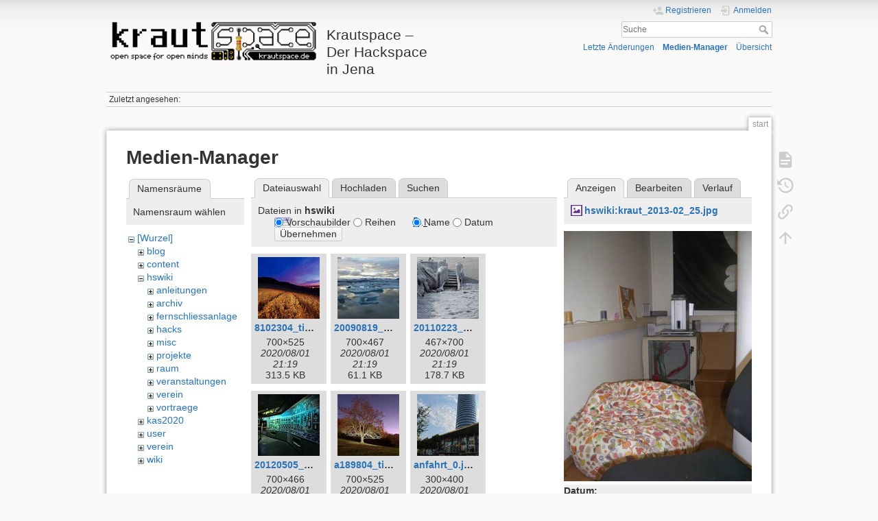

--- FILE ---
content_type: text/html; charset=utf-8
request_url: https://wiki.kraut.space/start?image=hswiki%3Akraut_2013-02_25.jpg&ns=hswiki&tab_details=view&do=media&tab_files=files
body_size: 8053
content:
<!DOCTYPE html>
<html lang="de" dir="ltr" class="no-js">
<head>
    <meta charset="utf-8" />
    <title>start [Krautspace – Der Hackspace in Jena]</title>
    <script>(function(H){H.className=H.className.replace(/\bno-js\b/,'js')})(document.documentElement)</script>
    <meta name="generator" content="DokuWiki"/>
<meta name="theme-color" content="#008800"/>
<meta name="robots" content="noindex,nofollow"/>
<meta name="twitter:card" content="summary"/>
<meta name="twitter:site" content="hackspacejena"/>
<meta name="twitter:title" content="Willkommen im Krautspace Jena"/>
<meta name="twitter:description" content="Willkommen im Krautspace Jena  Hacker, Bastler und Solche, die es werden wollen: Der Krautspace ist euer Raum. Hier findet ihr Platz für Ideen, Diskussionen und die Koffein(freie)-Limo danach. Der Hackspace in der Krautgasse 26 liegt direkt zwischen Ernst-Abbe-Platz und Wagnergasse."/>
<meta name="twitter:image" content="https://wiki.kraut.space/_media/wiki:dokuwiki-128.png"/>
<meta name="twitter:image:alt" content=""/>
<meta property="og:locale" content="de_DE"/>
<meta property="og:site_name" content="Krautspace – Der Hackspace in Jena"/>
<meta property="og:url" content="https://wiki.kraut.space/start"/>
<meta property="og:title" content="Willkommen im Krautspace Jena"/>
<meta property="og:description" content="Willkommen im Krautspace Jena  Hacker, Bastler und Solche, die es werden wollen: Der Krautspace ist euer Raum. Hier findet ihr Platz für Ideen, Diskussionen und die Koffein(freie)-Limo danach. Der Hackspace in der Krautgasse 26 liegt direkt zwischen Ernst-Abbe-Platz und Wagnergasse."/>
<meta property="og:type" content="article"/>
<meta property="og:image:secure_url" content="https://wiki.kraut.space/_media/wiki:dokuwiki-128.png"/>
<meta property="article:published_time" content="2025/06/13 16:44"/>
<meta property="article:modified_time" content="2024/12/07 21:45"/>
<meta property="article:author" content="qbi"/>
<link rel="search" type="application/opensearchdescription+xml" href="/lib/exe/opensearch.php" title="Krautspace – Der Hackspace in Jena"/>
<link rel="start" href="/"/>
<link rel="contents" href="/start?do=index" title="Übersicht"/>
<link rel="manifest" href="/lib/exe/manifest.php" crossorigin="use-credentials"/>
<link rel="alternate" type="application/rss+xml" title="Letzte Änderungen" href="/feed.php"/>
<link rel="alternate" type="application/rss+xml" title="Aktueller Namensraum" href="/feed.php?mode=list&amp;ns="/>
<link rel="alternate" type="text/html" title="HTML Klartext" href="/_export/xhtml/start"/>
<link rel="alternate" type="text/plain" title="Wiki Markup" href="/_export/raw/start"/>
<link rel="stylesheet" href="/lib/exe/css.php?t=krautspace2&amp;tseed=aa7781ae2d6474a6e67a8fb6e0700e5c"/>
<script >var NS='';var JSINFO = {"plugins":{"edittable":{"default columnwidth":""}},"isadmin":0,"isauth":0,"move_renameokay":false,"move_allowrename":false,"id":"start","namespace":"","ACT":"media","useHeadingNavigation":0,"useHeadingContent":0};(function(H){H.className=H.className.replace(/\bno-js\b/,'js')})(document.documentElement);</script>
<script src="/lib/exe/jquery.php?tseed=8faf3dc90234d51a499f4f428a0eae43" defer="defer"></script>
<script src="/lib/exe/js.php?t=krautspace2&amp;tseed=aa7781ae2d6474a6e67a8fb6e0700e5c" defer="defer"></script>
<script type="text/javascript" charset="utf-8" src="/lib/plugins/tablecalc/script.js"></script>
    <meta name="viewport" content="width=device-width,initial-scale=1" />
    <link rel="shortcut icon" href="/lib/tpl/krautspace2/images/favicon.ico" />
<link rel="apple-touch-icon" href="/lib/tpl/krautspace2/images/apple-touch-icon.png" />
    </head>

<body>
    <div id="dokuwiki__site"><div id="dokuwiki__top" class="site dokuwiki mode_media tpl_krautspace2   home  hasSidebar">

        
<!-- ********** HEADER ********** -->
<header id="dokuwiki__header"><div class="pad group">

    
    <div class="headings group">
        <ul class="a11y skip">
            <li><a href="#dokuwiki__content">zum Inhalt springen</a></li>
        </ul>

        <h1 class="logo"><a href="/start"  accesskey="h" title="Startseite [h]"><img src="/lib/tpl/krautspace2/images/logo.png" width="281" height="58" alt="" /><span>Krautspace – Der Hackspace in Jena</span></a></h1>
            </div>

    <div class="tools group">
        <!-- USER TOOLS -->
                    <div id="dokuwiki__usertools">
                <h3 class="a11y">Benutzer-Werkzeuge</h3>
                <ul>
                    <li class="action register"><a href="/start?do=register" title="Registrieren" rel="nofollow"><span>Registrieren</span><svg xmlns="http://www.w3.org/2000/svg" width="24" height="24" viewBox="0 0 24 24"><path d="M15 14c-2.67 0-8 1.33-8 4v2h16v-2c0-2.67-5.33-4-8-4m-9-4V7H4v3H1v2h3v3h2v-3h3v-2m6 2a4 4 0 0 0 4-4 4 4 0 0 0-4-4 4 4 0 0 0-4 4 4 4 0 0 0 4 4z"/></svg></a></li><li class="action login"><a href="/start?do=login&amp;sectok=" title="Anmelden" rel="nofollow"><span>Anmelden</span><svg xmlns="http://www.w3.org/2000/svg" width="24" height="24" viewBox="0 0 24 24"><path d="M10 17.25V14H3v-4h7V6.75L15.25 12 10 17.25M8 2h9a2 2 0 0 1 2 2v16a2 2 0 0 1-2 2H8a2 2 0 0 1-2-2v-4h2v4h9V4H8v4H6V4a2 2 0 0 1 2-2z"/></svg></a></li>                </ul>
            </div>
        
        <!-- SITE TOOLS -->
        <div id="dokuwiki__sitetools">
            <h3 class="a11y">Webseiten-Werkzeuge</h3>
            <form action="/start" method="get" role="search" class="search doku_form" id="dw__search" accept-charset="utf-8"><input type="hidden" name="do" value="search" /><input type="hidden" name="id" value="start" /><div class="no"><input name="q" type="text" class="edit" title="[F]" accesskey="f" placeholder="Suche" autocomplete="on" id="qsearch__in" value="" /><button value="1" type="submit" title="Suche">Suche</button><div id="qsearch__out" class="ajax_qsearch JSpopup"></div></div></form>            <div class="mobileTools">
                <form action="/doku.php" method="get" accept-charset="utf-8"><div class="no"><input type="hidden" name="id" value="start" /><select name="do" class="edit quickselect" title="Werkzeuge"><option value="">Werkzeuge</option><optgroup label="Seiten-Werkzeuge"><option value="">Seite anzeigen</option><option value="revisions">Ältere Versionen</option><option value="backlink">Links hierher</option></optgroup><optgroup label="Webseiten-Werkzeuge"><option value="recent">Letzte Änderungen</option><option value="media">Medien-Manager</option><option value="index">Übersicht</option></optgroup><optgroup label="Benutzer-Werkzeuge"><option value="register">Registrieren</option><option value="login">Anmelden</option></optgroup></select><button type="submit">&gt;</button></div></form>            </div>
            <ul>
                <li class="action recent"><a href="/start?do=recent" title="Letzte Änderungen [r]" rel="nofollow" accesskey="r">Letzte Änderungen</a></li><li class="action media"><a href="/start?do=media&amp;ns=0" title="Medien-Manager" rel="nofollow">Medien-Manager</a></li><li class="action index"><a href="/start?do=index" title="Übersicht [x]" rel="nofollow" accesskey="x">Übersicht</a></li>            </ul>
        </div>

    </div>

    <!-- BREADCRUMBS -->
            <div class="breadcrumbs">
                                        <div class="trace"><span class="bchead">Zuletzt angesehen:</span></div>
                    </div>
    
    <hr class="a11y" />
</div></header><!-- /header -->

        <div class="wrapper group">

            
            <!-- ********** CONTENT ********** -->
            <main id="dokuwiki__content"><div class="pad group">
                
                <div class="pageId"><span>start</span></div>

                <div class="page group">
                                                            <!-- wikipage start -->
                    <div id="mediamanager__page">
<h1>Medien-Manager</h1>
<div class="panel namespaces">
<h2>Namensräume</h2>
<div class="panelHeader">Namensraum wählen</div>
<div class="panelContent" id="media__tree">

<ul class="idx">
<li class="media level0 open"><img src="/lib/images/minus.gif" alt="−" /><div class="li"><a href="/start?ns=&amp;tab_files=files&amp;do=media&amp;tab_details=view&amp;image=hswiki%3Akraut_2013-02_25.jpg" class="idx_dir">[Wurzel]</a></div>
<ul class="idx">
<li class="media level1 closed"><img src="/lib/images/plus.gif" alt="+" /><div class="li"><a href="/start?ns=blog&amp;tab_files=files&amp;do=media&amp;tab_details=view&amp;image=hswiki%3Akraut_2013-02_25.jpg" class="idx_dir">blog</a></div></li>
<li class="media level1 closed"><img src="/lib/images/plus.gif" alt="+" /><div class="li"><a href="/start?ns=content&amp;tab_files=files&amp;do=media&amp;tab_details=view&amp;image=hswiki%3Akraut_2013-02_25.jpg" class="idx_dir">content</a></div></li>
<li class="media level1 open"><img src="/lib/images/minus.gif" alt="−" /><div class="li"><a href="/start?ns=hswiki&amp;tab_files=files&amp;do=media&amp;tab_details=view&amp;image=hswiki%3Akraut_2013-02_25.jpg" class="idx_dir">hswiki</a></div>
<ul class="idx">
<li class="media level2 closed"><img src="/lib/images/plus.gif" alt="+" /><div class="li"><a href="/start?ns=hswiki%3Aanleitungen&amp;tab_files=files&amp;do=media&amp;tab_details=view&amp;image=hswiki%3Akraut_2013-02_25.jpg" class="idx_dir">anleitungen</a></div></li>
<li class="media level2 closed"><img src="/lib/images/plus.gif" alt="+" /><div class="li"><a href="/start?ns=hswiki%3Aarchiv&amp;tab_files=files&amp;do=media&amp;tab_details=view&amp;image=hswiki%3Akraut_2013-02_25.jpg" class="idx_dir">archiv</a></div></li>
<li class="media level2 closed"><img src="/lib/images/plus.gif" alt="+" /><div class="li"><a href="/start?ns=hswiki%3Afernschliessanlage&amp;tab_files=files&amp;do=media&amp;tab_details=view&amp;image=hswiki%3Akraut_2013-02_25.jpg" class="idx_dir">fernschliessanlage</a></div></li>
<li class="media level2 closed"><img src="/lib/images/plus.gif" alt="+" /><div class="li"><a href="/start?ns=hswiki%3Ahacks&amp;tab_files=files&amp;do=media&amp;tab_details=view&amp;image=hswiki%3Akraut_2013-02_25.jpg" class="idx_dir">hacks</a></div></li>
<li class="media level2 closed"><img src="/lib/images/plus.gif" alt="+" /><div class="li"><a href="/start?ns=hswiki%3Amisc&amp;tab_files=files&amp;do=media&amp;tab_details=view&amp;image=hswiki%3Akraut_2013-02_25.jpg" class="idx_dir">misc</a></div></li>
<li class="media level2 closed"><img src="/lib/images/plus.gif" alt="+" /><div class="li"><a href="/start?ns=hswiki%3Aprojekte&amp;tab_files=files&amp;do=media&amp;tab_details=view&amp;image=hswiki%3Akraut_2013-02_25.jpg" class="idx_dir">projekte</a></div></li>
<li class="media level2 closed"><img src="/lib/images/plus.gif" alt="+" /><div class="li"><a href="/start?ns=hswiki%3Araum&amp;tab_files=files&amp;do=media&amp;tab_details=view&amp;image=hswiki%3Akraut_2013-02_25.jpg" class="idx_dir">raum</a></div></li>
<li class="media level2 closed"><img src="/lib/images/plus.gif" alt="+" /><div class="li"><a href="/start?ns=hswiki%3Averanstaltungen&amp;tab_files=files&amp;do=media&amp;tab_details=view&amp;image=hswiki%3Akraut_2013-02_25.jpg" class="idx_dir">veranstaltungen</a></div></li>
<li class="media level2 closed"><img src="/lib/images/plus.gif" alt="+" /><div class="li"><a href="/start?ns=hswiki%3Averein&amp;tab_files=files&amp;do=media&amp;tab_details=view&amp;image=hswiki%3Akraut_2013-02_25.jpg" class="idx_dir">verein</a></div></li>
<li class="media level2 closed"><img src="/lib/images/plus.gif" alt="+" /><div class="li"><a href="/start?ns=hswiki%3Avortraege&amp;tab_files=files&amp;do=media&amp;tab_details=view&amp;image=hswiki%3Akraut_2013-02_25.jpg" class="idx_dir">vortraege</a></div></li>
</ul>
</li>
<li class="media level1 closed"><img src="/lib/images/plus.gif" alt="+" /><div class="li"><a href="/start?ns=kas2020&amp;tab_files=files&amp;do=media&amp;tab_details=view&amp;image=hswiki%3Akraut_2013-02_25.jpg" class="idx_dir">kas2020</a></div></li>
<li class="media level1 closed"><img src="/lib/images/plus.gif" alt="+" /><div class="li"><a href="/start?ns=user&amp;tab_files=files&amp;do=media&amp;tab_details=view&amp;image=hswiki%3Akraut_2013-02_25.jpg" class="idx_dir">user</a></div></li>
<li class="media level1 closed"><img src="/lib/images/plus.gif" alt="+" /><div class="li"><a href="/start?ns=verein&amp;tab_files=files&amp;do=media&amp;tab_details=view&amp;image=hswiki%3Akraut_2013-02_25.jpg" class="idx_dir">verein</a></div></li>
<li class="media level1 closed"><img src="/lib/images/plus.gif" alt="+" /><div class="li"><a href="/start?ns=wiki&amp;tab_files=files&amp;do=media&amp;tab_details=view&amp;image=hswiki%3Akraut_2013-02_25.jpg" class="idx_dir">wiki</a></div></li>
</ul></li>
</ul>
</div>
</div>
<div class="panel filelist">
<h2 class="a11y">Dateiauswahl</h2>
<ul class="tabs">
<li><strong>Dateiauswahl</strong></li>
<li><a href="/start?tab_files=upload&amp;do=media&amp;tab_details=view&amp;image=hswiki%3Akraut_2013-02_25.jpg&amp;ns=hswiki">Hochladen</a></li>
<li><a href="/start?tab_files=search&amp;do=media&amp;tab_details=view&amp;image=hswiki%3Akraut_2013-02_25.jpg&amp;ns=hswiki">Suchen</a></li>
</ul>
<div class="panelHeader">
<h3>Dateien in <strong>hswiki</strong></h3>
<form method="get" action="/start" class="options doku_form" accept-charset="utf-8"><input type="hidden" name="sectok" value="" /><input type="hidden" name="do" value="media" /><input type="hidden" name="tab_files" value="files" /><input type="hidden" name="tab_details" value="view" /><input type="hidden" name="image" value="hswiki:kraut_2013-02_25.jpg" /><input type="hidden" name="ns" value="hswiki" /><div class="no"><ul>
<li class="listType"><label for="listType__thumbs" class="thumbs">
<input name="list_dwmedia" type="radio" value="thumbs" id="listType__thumbs" class="thumbs" checked="checked" />
<span>Vorschaubilder</span>
</label><label for="listType__rows" class="rows">
<input name="list_dwmedia" type="radio" value="rows" id="listType__rows" class="rows" />
<span>Reihen</span>
</label></li>
<li class="sortBy"><label for="sortBy__name" class="name">
<input name="sort_dwmedia" type="radio" value="name" id="sortBy__name" class="name" checked="checked" />
<span>Name</span>
</label><label for="sortBy__date" class="date">
<input name="sort_dwmedia" type="radio" value="date" id="sortBy__date" class="date" />
<span>Datum</span>
</label></li>
<li><button value="1" type="submit">Übernehmen</button></li>
</ul>
</div></form></div>
<div class="panelContent">
<ul class="thumbs"><li><dl title="8102304_tiny.jpg"><dt><a id="l_:hswiki:8102304_tiny.jpg" class="image thumb" href="/start?image=hswiki%3A8102304_tiny.jpg&amp;ns=hswiki&amp;tab_details=view&amp;do=media&amp;tab_files=files"><img src="/_media/hswiki:8102304_tiny.jpg?w=90&amp;h=90&amp;tok=84a191" alt="8102304_tiny.jpg" loading="lazy" width="90" height="90" /></a></dt><dd class="name"><a href="/start?image=hswiki%3A8102304_tiny.jpg&amp;ns=hswiki&amp;tab_details=view&amp;do=media&amp;tab_files=files" id="h_:hswiki:8102304_tiny.jpg">8102304_tiny.jpg</a></dd><dd class="size">700&#215;525</dd><dd class="date">2020/08/01 21:19</dd><dd class="filesize">313.5 KB</dd></dl></li><li><dl title="20090819_202400-700.jpg"><dt><a id="l_:hswiki:20090819_202400-700.jpg" class="image thumb" href="/start?image=hswiki%3A20090819_202400-700.jpg&amp;ns=hswiki&amp;tab_details=view&amp;do=media&amp;tab_files=files"><img src="/_media/hswiki:20090819_202400-700.jpg?w=90&amp;h=90&amp;tok=ae6a5a" alt="20090819_202400-700.jpg" loading="lazy" width="90" height="90" /></a></dt><dd class="name"><a href="/start?image=hswiki%3A20090819_202400-700.jpg&amp;ns=hswiki&amp;tab_details=view&amp;do=media&amp;tab_files=files" id="h_:hswiki:20090819_202400-700.jpg">20090819_202400-700.jpg</a></dd><dd class="size">700&#215;467</dd><dd class="date">2020/08/01 21:19</dd><dd class="filesize">61.1 KB</dd></dl></li><li><dl title="20110223_083002-700.jpg"><dt><a id="l_:hswiki:20110223_083002-700.jpg" class="image thumb" href="/start?image=hswiki%3A20110223_083002-700.jpg&amp;ns=hswiki&amp;tab_details=view&amp;do=media&amp;tab_files=files"><img src="/_media/hswiki:20110223_083002-700.jpg?w=90&amp;h=90&amp;tok=1dc6ed" alt="20110223_083002-700.jpg" loading="lazy" width="90" height="90" /></a></dt><dd class="name"><a href="/start?image=hswiki%3A20110223_083002-700.jpg&amp;ns=hswiki&amp;tab_details=view&amp;do=media&amp;tab_files=files" id="h_:hswiki:20110223_083002-700.jpg">20110223_083002-700.jpg</a></dd><dd class="size">467&#215;700</dd><dd class="date">2020/08/01 21:19</dd><dd class="filesize">178.7 KB</dd></dl></li><li><dl title="20120505_114726-700.jpg"><dt><a id="l_:hswiki:20120505_114726-700.jpg" class="image thumb" href="/start?image=hswiki%3A20120505_114726-700.jpg&amp;ns=hswiki&amp;tab_details=view&amp;do=media&amp;tab_files=files"><img src="/_media/hswiki:20120505_114726-700.jpg?w=90&amp;h=90&amp;tok=1f7fe7" alt="20120505_114726-700.jpg" loading="lazy" width="90" height="90" /></a></dt><dd class="name"><a href="/start?image=hswiki%3A20120505_114726-700.jpg&amp;ns=hswiki&amp;tab_details=view&amp;do=media&amp;tab_files=files" id="h_:hswiki:20120505_114726-700.jpg">20120505_114726-700.jpg</a></dd><dd class="size">700&#215;466</dd><dd class="date">2020/08/01 21:19</dd><dd class="filesize">166.7 KB</dd></dl></li><li><dl title="a189804_tiny.jpg"><dt><a id="l_:hswiki:a189804_tiny.jpg" class="image thumb" href="/start?image=hswiki%3Aa189804_tiny.jpg&amp;ns=hswiki&amp;tab_details=view&amp;do=media&amp;tab_files=files"><img src="/_media/hswiki:a189804_tiny.jpg?w=90&amp;h=90&amp;tok=bf8883" alt="a189804_tiny.jpg" loading="lazy" width="90" height="90" /></a></dt><dd class="name"><a href="/start?image=hswiki%3Aa189804_tiny.jpg&amp;ns=hswiki&amp;tab_details=view&amp;do=media&amp;tab_files=files" id="h_:hswiki:a189804_tiny.jpg">a189804_tiny.jpg</a></dd><dd class="size">700&#215;525</dd><dd class="date">2020/08/01 21:19</dd><dd class="filesize">289.6 KB</dd></dl></li><li><dl title="anfahrt_0.jpg"><dt><a id="l_:hswiki:anfahrt_0.jpg" class="image thumb" href="/start?image=hswiki%3Aanfahrt_0.jpg&amp;ns=hswiki&amp;tab_details=view&amp;do=media&amp;tab_files=files"><img src="/_media/hswiki:anfahrt_0.jpg?w=90&amp;h=90&amp;tok=67b1c6" alt="anfahrt_0.jpg" loading="lazy" width="90" height="90" /></a></dt><dd class="name"><a href="/start?image=hswiki%3Aanfahrt_0.jpg&amp;ns=hswiki&amp;tab_details=view&amp;do=media&amp;tab_files=files" id="h_:hswiki:anfahrt_0.jpg">anfahrt_0.jpg</a></dd><dd class="size">300&#215;400</dd><dd class="date">2020/08/01 21:19</dd><dd class="filesize">37.9 KB</dd></dl></li><li><dl title="anfahrt_1.jpg"><dt><a id="l_:hswiki:anfahrt_1.jpg" class="image thumb" href="/start?image=hswiki%3Aanfahrt_1.jpg&amp;ns=hswiki&amp;tab_details=view&amp;do=media&amp;tab_files=files"><img src="/_media/hswiki:anfahrt_1.jpg?w=90&amp;h=90&amp;tok=d9e331" alt="anfahrt_1.jpg" loading="lazy" width="90" height="90" /></a></dt><dd class="name"><a href="/start?image=hswiki%3Aanfahrt_1.jpg&amp;ns=hswiki&amp;tab_details=view&amp;do=media&amp;tab_files=files" id="h_:hswiki:anfahrt_1.jpg">anfahrt_1.jpg</a></dd><dd class="size">300&#215;225</dd><dd class="date">2020/08/01 21:19</dd><dd class="filesize">26.7 KB</dd></dl></li><li><dl title="anfahrt_2.jpg"><dt><a id="l_:hswiki:anfahrt_2.jpg" class="image thumb" href="/start?image=hswiki%3Aanfahrt_2.jpg&amp;ns=hswiki&amp;tab_details=view&amp;do=media&amp;tab_files=files"><img src="/_media/hswiki:anfahrt_2.jpg?w=90&amp;h=90&amp;tok=4d4640" alt="anfahrt_2.jpg" loading="lazy" width="90" height="90" /></a></dt><dd class="name"><a href="/start?image=hswiki%3Aanfahrt_2.jpg&amp;ns=hswiki&amp;tab_details=view&amp;do=media&amp;tab_files=files" id="h_:hswiki:anfahrt_2.jpg">anfahrt_2.jpg</a></dd><dd class="size">300&#215;225</dd><dd class="date">2020/08/01 21:19</dd><dd class="filesize">24.7 KB</dd></dl></li><li><dl title="anfahrt_3.jpg"><dt><a id="l_:hswiki:anfahrt_3.jpg" class="image thumb" href="/start?image=hswiki%3Aanfahrt_3.jpg&amp;ns=hswiki&amp;tab_details=view&amp;do=media&amp;tab_files=files"><img src="/_media/hswiki:anfahrt_3.jpg?w=90&amp;h=90&amp;tok=76e500" alt="anfahrt_3.jpg" loading="lazy" width="90" height="90" /></a></dt><dd class="name"><a href="/start?image=hswiki%3Aanfahrt_3.jpg&amp;ns=hswiki&amp;tab_details=view&amp;do=media&amp;tab_files=files" id="h_:hswiki:anfahrt_3.jpg">anfahrt_3.jpg</a></dd><dd class="size">300&#215;400</dd><dd class="date">2020/08/01 21:19</dd><dd class="filesize">29.2 KB</dd></dl></li><li><dl title="anfahrt_4.jpg"><dt><a id="l_:hswiki:anfahrt_4.jpg" class="image thumb" href="/start?image=hswiki%3Aanfahrt_4.jpg&amp;ns=hswiki&amp;tab_details=view&amp;do=media&amp;tab_files=files"><img src="/_media/hswiki:anfahrt_4.jpg?w=90&amp;h=90&amp;tok=7f09d6" alt="anfahrt_4.jpg" loading="lazy" width="90" height="90" /></a></dt><dd class="name"><a href="/start?image=hswiki%3Aanfahrt_4.jpg&amp;ns=hswiki&amp;tab_details=view&amp;do=media&amp;tab_files=files" id="h_:hswiki:anfahrt_4.jpg">anfahrt_4.jpg</a></dd><dd class="size">300&#215;400</dd><dd class="date">2020/08/01 21:19</dd><dd class="filesize">30.9 KB</dd></dl></li><li><dl title="fsfe_vortrag.png"><dt><a id="l_:hswiki:fsfe_vortrag.png" class="image thumb" href="/start?image=hswiki%3Afsfe_vortrag.png&amp;ns=hswiki&amp;tab_details=view&amp;do=media&amp;tab_files=files"><img src="/_media/hswiki:fsfe_vortrag.png?w=90&amp;h=90&amp;tok=23a46c" alt="fsfe_vortrag.png" loading="lazy" width="90" height="90" /></a></dt><dd class="name"><a href="/start?image=hswiki%3Afsfe_vortrag.png&amp;ns=hswiki&amp;tab_details=view&amp;do=media&amp;tab_files=files" id="h_:hswiki:fsfe_vortrag.png">fsfe_vortrag.png</a></dd><dd class="size">744&#215;1052</dd><dd class="date">2020/08/01 21:19</dd><dd class="filesize">186.4 KB</dd></dl></li><li><dl title="hackspace_neugasse.jpg"><dt><a id="l_:hswiki:hackspace_neugasse.jpg" class="image thumb" href="/start?image=hswiki%3Ahackspace_neugasse.jpg&amp;ns=hswiki&amp;tab_details=view&amp;do=media&amp;tab_files=files"><img src="/_media/hswiki:hackspace_neugasse.jpg?w=90&amp;h=90&amp;tok=bb83cc" alt="hackspace_neugasse.jpg" loading="lazy" width="90" height="90" /></a></dt><dd class="name"><a href="/start?image=hswiki%3Ahackspace_neugasse.jpg&amp;ns=hswiki&amp;tab_details=view&amp;do=media&amp;tab_files=files" id="h_:hswiki:hackspace_neugasse.jpg">hackspace_neugasse.jpg</a></dd><dd class="size">512&#215;384</dd><dd class="date">2020/08/01 21:19</dd><dd class="filesize">52.4 KB</dd></dl></li><li><dl title="img_8096-hdr.jpg"><dt><a id="l_:hswiki:img_8096-hdr.jpg" class="image thumb" href="/start?image=hswiki%3Aimg_8096-hdr.jpg&amp;ns=hswiki&amp;tab_details=view&amp;do=media&amp;tab_files=files"><img src="/_media/hswiki:img_8096-hdr.jpg?w=90&amp;h=90&amp;tok=db3d87" alt="img_8096-hdr.jpg" loading="lazy" width="90" height="90" /></a></dt><dd class="name"><a href="/start?image=hswiki%3Aimg_8096-hdr.jpg&amp;ns=hswiki&amp;tab_details=view&amp;do=media&amp;tab_files=files" id="h_:hswiki:img_8096-hdr.jpg">img_8096-hdr.jpg</a></dd><dd class="size">599&#215;900</dd><dd class="date">2020/08/01 21:19</dd><dd class="filesize">565.9 KB</dd></dl></li><li><dl title="img_8712_resize.jpg"><dt><a id="l_:hswiki:img_8712_resize.jpg" class="image thumb" href="/start?image=hswiki%3Aimg_8712_resize.jpg&amp;ns=hswiki&amp;tab_details=view&amp;do=media&amp;tab_files=files"><img src="/_media/hswiki:img_8712_resize.jpg?w=90&amp;h=90&amp;tok=2158f5" alt="img_8712_resize.jpg" loading="lazy" width="90" height="90" /></a></dt><dd class="name"><a href="/start?image=hswiki%3Aimg_8712_resize.jpg&amp;ns=hswiki&amp;tab_details=view&amp;do=media&amp;tab_files=files" id="h_:hswiki:img_8712_resize.jpg">img_8712_resize.jpg</a></dd><dd class="size">522&#215;900</dd><dd class="date">2020/08/01 21:19</dd><dd class="filesize">322.2 KB</dd></dl></li><li><dl title="img_8844_resize.jpg"><dt><a id="l_:hswiki:img_8844_resize.jpg" class="image thumb" href="/start?image=hswiki%3Aimg_8844_resize.jpg&amp;ns=hswiki&amp;tab_details=view&amp;do=media&amp;tab_files=files"><img src="/_media/hswiki:img_8844_resize.jpg?w=90&amp;h=90&amp;tok=17d996" alt="img_8844_resize.jpg" loading="lazy" width="90" height="90" /></a></dt><dd class="name"><a href="/start?image=hswiki%3Aimg_8844_resize.jpg&amp;ns=hswiki&amp;tab_details=view&amp;do=media&amp;tab_files=files" id="h_:hswiki:img_8844_resize.jpg">img_8844_resize.jpg</a></dd><dd class="size">600&#215;900</dd><dd class="date">2020/08/01 21:19</dd><dd class="filesize">338.8 KB</dd></dl></li><li><dl title="img_20120610_174949.jpg"><dt><a id="l_:hswiki:img_20120610_174949.jpg" class="image thumb" href="/start?image=hswiki%3Aimg_20120610_174949.jpg&amp;ns=hswiki&amp;tab_details=view&amp;do=media&amp;tab_files=files"><img src="/_media/hswiki:img_20120610_174949.jpg?w=90&amp;h=90&amp;tok=dd4bc5" alt="img_20120610_174949.jpg" loading="lazy" width="90" height="90" /></a></dt><dd class="name"><a href="/start?image=hswiki%3Aimg_20120610_174949.jpg&amp;ns=hswiki&amp;tab_details=view&amp;do=media&amp;tab_files=files" id="h_:hswiki:img_20120610_174949.jpg">img_20120610_174949.jpg</a></dd><dd class="size">2048&#215;1536</dd><dd class="date">2020/08/01 21:19</dd><dd class="filesize">386.8 KB</dd></dl></li><li><dl title="jens-way-to-nowhere.jpg"><dt><a id="l_:hswiki:jens-way-to-nowhere.jpg" class="image thumb" href="/start?image=hswiki%3Ajens-way-to-nowhere.jpg&amp;ns=hswiki&amp;tab_details=view&amp;do=media&amp;tab_files=files"><img src="/_media/hswiki:jens-way-to-nowhere.jpg?w=90&amp;h=90&amp;tok=fc7b40" alt="jens-way-to-nowhere.jpg" loading="lazy" width="90" height="90" /></a></dt><dd class="name"><a href="/start?image=hswiki%3Ajens-way-to-nowhere.jpg&amp;ns=hswiki&amp;tab_details=view&amp;do=media&amp;tab_files=files" id="h_:hswiki:jens-way-to-nowhere.jpg">jens-way-to-nowhere.jpg</a></dd><dd class="size">466&#215;700</dd><dd class="date">2020/08/01 21:19</dd><dd class="filesize">30 KB</dd></dl></li><li><dl title="krautgasse.pdf"><dt><a id="l_:hswiki:krautgasse.pdf" class="image thumb" href="/start?image=hswiki%3Akrautgasse.pdf&amp;ns=hswiki&amp;tab_details=view&amp;do=media&amp;tab_files=files"><img src="/lib/images/fileicons/svg/pdf.svg" alt="krautgasse.pdf" loading="lazy" width="90" height="90" /></a></dt><dd class="name"><a href="/start?image=hswiki%3Akrautgasse.pdf&amp;ns=hswiki&amp;tab_details=view&amp;do=media&amp;tab_files=files" id="h_:hswiki:krautgasse.pdf">krautgasse.pdf</a></dd><dd class="size">&#160;</dd><dd class="date">2020/08/01 21:19</dd><dd class="filesize">100.4 KB</dd></dl></li><li><dl title="krautspace_visitenkarte_rueckseite.png"><dt><a id="l_:hswiki:krautspace_visitenkarte_rueckseite.png" class="image thumb" href="/start?image=hswiki%3Akrautspace_visitenkarte_rueckseite.png&amp;ns=hswiki&amp;tab_details=view&amp;do=media&amp;tab_files=files"><img src="/_media/hswiki:krautspace_visitenkarte_rueckseite.png?w=90&amp;h=90&amp;tok=d8f04b" alt="krautspace_visitenkarte_rueckseite.png" loading="lazy" width="90" height="90" /></a></dt><dd class="name"><a href="/start?image=hswiki%3Akrautspace_visitenkarte_rueckseite.png&amp;ns=hswiki&amp;tab_details=view&amp;do=media&amp;tab_files=files" id="h_:hswiki:krautspace_visitenkarte_rueckseite.png">krautspace_visitenkarte_rueckseite.png</a></dd><dd class="size">2007&#215;1299</dd><dd class="date">2020/08/01 21:19</dd><dd class="filesize">123.6 KB</dd></dl></li><li><dl title="krautspace_visitenkarte_vorderseite.png"><dt><a id="l_:hswiki:krautspace_visitenkarte_vorderseite.png" class="image thumb" href="/start?image=hswiki%3Akrautspace_visitenkarte_vorderseite.png&amp;ns=hswiki&amp;tab_details=view&amp;do=media&amp;tab_files=files"><img src="/_media/hswiki:krautspace_visitenkarte_vorderseite.png?w=90&amp;h=90&amp;tok=95f3bb" alt="krautspace_visitenkarte_vorderseite.png" loading="lazy" width="90" height="90" /></a></dt><dd class="name"><a href="/start?image=hswiki%3Akrautspace_visitenkarte_vorderseite.png&amp;ns=hswiki&amp;tab_details=view&amp;do=media&amp;tab_files=files" id="h_:hswiki:krautspace_visitenkarte_vorderseite.png">krautspace_visitenkarte_vorderseite.png</a></dd><dd class="size">2007&#215;1299</dd><dd class="date">2020/08/01 21:19</dd><dd class="filesize">91.5 KB</dd></dl></li><li><dl title="kraut_2013-02_01.jpg"><dt><a id="l_:hswiki:kraut_2013-02_01.jpg" class="image thumb" href="/start?image=hswiki%3Akraut_2013-02_01.jpg&amp;ns=hswiki&amp;tab_details=view&amp;do=media&amp;tab_files=files"><img src="/_media/hswiki:kraut_2013-02_01.jpg?w=90&amp;h=90&amp;tok=c9e5a9" alt="kraut_2013-02_01.jpg" loading="lazy" width="90" height="90" /></a></dt><dd class="name"><a href="/start?image=hswiki%3Akraut_2013-02_01.jpg&amp;ns=hswiki&amp;tab_details=view&amp;do=media&amp;tab_files=files" id="h_:hswiki:kraut_2013-02_01.jpg">kraut_2013-02_01.jpg</a></dd><dd class="size">1824&#215;1368</dd><dd class="date">2020/08/01 21:19</dd><dd class="filesize">307 KB</dd></dl></li><li><dl title="kraut_2013-02_02.jpg"><dt><a id="l_:hswiki:kraut_2013-02_02.jpg" class="image thumb" href="/start?image=hswiki%3Akraut_2013-02_02.jpg&amp;ns=hswiki&amp;tab_details=view&amp;do=media&amp;tab_files=files"><img src="/_media/hswiki:kraut_2013-02_02.jpg?w=90&amp;h=90&amp;tok=872519" alt="kraut_2013-02_02.jpg" loading="lazy" width="90" height="90" /></a></dt><dd class="name"><a href="/start?image=hswiki%3Akraut_2013-02_02.jpg&amp;ns=hswiki&amp;tab_details=view&amp;do=media&amp;tab_files=files" id="h_:hswiki:kraut_2013-02_02.jpg">kraut_2013-02_02.jpg</a></dd><dd class="size">1824&#215;1368</dd><dd class="date">2020/08/01 21:19</dd><dd class="filesize">364.3 KB</dd></dl></li><li><dl title="kraut_2013-02_03.jpg"><dt><a id="l_:hswiki:kraut_2013-02_03.jpg" class="image thumb" href="/start?image=hswiki%3Akraut_2013-02_03.jpg&amp;ns=hswiki&amp;tab_details=view&amp;do=media&amp;tab_files=files"><img src="/_media/hswiki:kraut_2013-02_03.jpg?w=90&amp;h=90&amp;tok=dee118" alt="kraut_2013-02_03.jpg" loading="lazy" width="90" height="90" /></a></dt><dd class="name"><a href="/start?image=hswiki%3Akraut_2013-02_03.jpg&amp;ns=hswiki&amp;tab_details=view&amp;do=media&amp;tab_files=files" id="h_:hswiki:kraut_2013-02_03.jpg">kraut_2013-02_03.jpg</a></dd><dd class="size">1824&#215;1368</dd><dd class="date">2020/08/01 21:19</dd><dd class="filesize">323.7 KB</dd></dl></li><li><dl title="kraut_2013-02_04.jpg"><dt><a id="l_:hswiki:kraut_2013-02_04.jpg" class="image thumb" href="/start?image=hswiki%3Akraut_2013-02_04.jpg&amp;ns=hswiki&amp;tab_details=view&amp;do=media&amp;tab_files=files"><img src="/_media/hswiki:kraut_2013-02_04.jpg?w=90&amp;h=90&amp;tok=a7c9ed" alt="kraut_2013-02_04.jpg" loading="lazy" width="90" height="90" /></a></dt><dd class="name"><a href="/start?image=hswiki%3Akraut_2013-02_04.jpg&amp;ns=hswiki&amp;tab_details=view&amp;do=media&amp;tab_files=files" id="h_:hswiki:kraut_2013-02_04.jpg">kraut_2013-02_04.jpg</a></dd><dd class="size">1368&#215;1824</dd><dd class="date">2020/08/01 21:19</dd><dd class="filesize">314.8 KB</dd></dl></li><li><dl title="kraut_2013-02_05.jpg"><dt><a id="l_:hswiki:kraut_2013-02_05.jpg" class="image thumb" href="/start?image=hswiki%3Akraut_2013-02_05.jpg&amp;ns=hswiki&amp;tab_details=view&amp;do=media&amp;tab_files=files"><img src="/_media/hswiki:kraut_2013-02_05.jpg?w=90&amp;h=90&amp;tok=914c51" alt="kraut_2013-02_05.jpg" loading="lazy" width="90" height="90" /></a></dt><dd class="name"><a href="/start?image=hswiki%3Akraut_2013-02_05.jpg&amp;ns=hswiki&amp;tab_details=view&amp;do=media&amp;tab_files=files" id="h_:hswiki:kraut_2013-02_05.jpg">kraut_2013-02_05.jpg</a></dd><dd class="size">1368&#215;1824</dd><dd class="date">2020/08/01 21:19</dd><dd class="filesize">370 KB</dd></dl></li><li><dl title="kraut_2013-02_06.jpg"><dt><a id="l_:hswiki:kraut_2013-02_06.jpg" class="image thumb" href="/start?image=hswiki%3Akraut_2013-02_06.jpg&amp;ns=hswiki&amp;tab_details=view&amp;do=media&amp;tab_files=files"><img src="/_media/hswiki:kraut_2013-02_06.jpg?w=90&amp;h=90&amp;tok=44a02f" alt="kraut_2013-02_06.jpg" loading="lazy" width="90" height="90" /></a></dt><dd class="name"><a href="/start?image=hswiki%3Akraut_2013-02_06.jpg&amp;ns=hswiki&amp;tab_details=view&amp;do=media&amp;tab_files=files" id="h_:hswiki:kraut_2013-02_06.jpg">kraut_2013-02_06.jpg</a></dd><dd class="size">1368&#215;1824</dd><dd class="date">2020/08/01 21:19</dd><dd class="filesize">395.4 KB</dd></dl></li><li><dl title="kraut_2013-02_07.jpg"><dt><a id="l_:hswiki:kraut_2013-02_07.jpg" class="image thumb" href="/start?image=hswiki%3Akraut_2013-02_07.jpg&amp;ns=hswiki&amp;tab_details=view&amp;do=media&amp;tab_files=files"><img src="/_media/hswiki:kraut_2013-02_07.jpg?w=90&amp;h=90&amp;tok=cf865d" alt="kraut_2013-02_07.jpg" loading="lazy" width="90" height="90" /></a></dt><dd class="name"><a href="/start?image=hswiki%3Akraut_2013-02_07.jpg&amp;ns=hswiki&amp;tab_details=view&amp;do=media&amp;tab_files=files" id="h_:hswiki:kraut_2013-02_07.jpg">kraut_2013-02_07.jpg</a></dd><dd class="size">1368&#215;1824</dd><dd class="date">2020/08/01 21:19</dd><dd class="filesize">371.8 KB</dd></dl></li><li><dl title="kraut_2013-02_08.jpg"><dt><a id="l_:hswiki:kraut_2013-02_08.jpg" class="image thumb" href="/start?image=hswiki%3Akraut_2013-02_08.jpg&amp;ns=hswiki&amp;tab_details=view&amp;do=media&amp;tab_files=files"><img src="/_media/hswiki:kraut_2013-02_08.jpg?w=90&amp;h=90&amp;tok=b1e6a8" alt="kraut_2013-02_08.jpg" loading="lazy" width="90" height="90" /></a></dt><dd class="name"><a href="/start?image=hswiki%3Akraut_2013-02_08.jpg&amp;ns=hswiki&amp;tab_details=view&amp;do=media&amp;tab_files=files" id="h_:hswiki:kraut_2013-02_08.jpg">kraut_2013-02_08.jpg</a></dd><dd class="size">1368&#215;1824</dd><dd class="date">2020/08/01 21:19</dd><dd class="filesize">362.6 KB</dd></dl></li><li><dl title="kraut_2013-02_09.jpg"><dt><a id="l_:hswiki:kraut_2013-02_09.jpg" class="image thumb" href="/start?image=hswiki%3Akraut_2013-02_09.jpg&amp;ns=hswiki&amp;tab_details=view&amp;do=media&amp;tab_files=files"><img src="/_media/hswiki:kraut_2013-02_09.jpg?w=90&amp;h=90&amp;tok=7a3633" alt="kraut_2013-02_09.jpg" loading="lazy" width="90" height="90" /></a></dt><dd class="name"><a href="/start?image=hswiki%3Akraut_2013-02_09.jpg&amp;ns=hswiki&amp;tab_details=view&amp;do=media&amp;tab_files=files" id="h_:hswiki:kraut_2013-02_09.jpg">kraut_2013-02_09.jpg</a></dd><dd class="size">1824&#215;1368</dd><dd class="date">2020/08/01 21:19</dd><dd class="filesize">407.8 KB</dd></dl></li><li><dl title="kraut_2013-02_10.jpg"><dt><a id="l_:hswiki:kraut_2013-02_10.jpg" class="image thumb" href="/start?image=hswiki%3Akraut_2013-02_10.jpg&amp;ns=hswiki&amp;tab_details=view&amp;do=media&amp;tab_files=files"><img src="/_media/hswiki:kraut_2013-02_10.jpg?w=90&amp;h=90&amp;tok=f53346" alt="kraut_2013-02_10.jpg" loading="lazy" width="90" height="90" /></a></dt><dd class="name"><a href="/start?image=hswiki%3Akraut_2013-02_10.jpg&amp;ns=hswiki&amp;tab_details=view&amp;do=media&amp;tab_files=files" id="h_:hswiki:kraut_2013-02_10.jpg">kraut_2013-02_10.jpg</a></dd><dd class="size">1824&#215;1368</dd><dd class="date">2020/08/01 21:19</dd><dd class="filesize">357.6 KB</dd></dl></li><li><dl title="kraut_2013-02_11.jpg"><dt><a id="l_:hswiki:kraut_2013-02_11.jpg" class="image thumb" href="/start?image=hswiki%3Akraut_2013-02_11.jpg&amp;ns=hswiki&amp;tab_details=view&amp;do=media&amp;tab_files=files"><img src="/_media/hswiki:kraut_2013-02_11.jpg?w=90&amp;h=90&amp;tok=a188c3" alt="kraut_2013-02_11.jpg" loading="lazy" width="90" height="90" /></a></dt><dd class="name"><a href="/start?image=hswiki%3Akraut_2013-02_11.jpg&amp;ns=hswiki&amp;tab_details=view&amp;do=media&amp;tab_files=files" id="h_:hswiki:kraut_2013-02_11.jpg">kraut_2013-02_11.jpg</a></dd><dd class="size">1368&#215;1824</dd><dd class="date">2020/08/01 21:19</dd><dd class="filesize">422.4 KB</dd></dl></li><li><dl title="kraut_2013-02_12.jpg"><dt><a id="l_:hswiki:kraut_2013-02_12.jpg" class="image thumb" href="/start?image=hswiki%3Akraut_2013-02_12.jpg&amp;ns=hswiki&amp;tab_details=view&amp;do=media&amp;tab_files=files"><img src="/_media/hswiki:kraut_2013-02_12.jpg?w=90&amp;h=90&amp;tok=35e474" alt="kraut_2013-02_12.jpg" loading="lazy" width="90" height="90" /></a></dt><dd class="name"><a href="/start?image=hswiki%3Akraut_2013-02_12.jpg&amp;ns=hswiki&amp;tab_details=view&amp;do=media&amp;tab_files=files" id="h_:hswiki:kraut_2013-02_12.jpg">kraut_2013-02_12.jpg</a></dd><dd class="size">1824&#215;1368</dd><dd class="date">2020/08/01 21:19</dd><dd class="filesize">399.5 KB</dd></dl></li><li><dl title="kraut_2013-02_13.jpg"><dt><a id="l_:hswiki:kraut_2013-02_13.jpg" class="image thumb" href="/start?image=hswiki%3Akraut_2013-02_13.jpg&amp;ns=hswiki&amp;tab_details=view&amp;do=media&amp;tab_files=files"><img src="/_media/hswiki:kraut_2013-02_13.jpg?w=90&amp;h=90&amp;tok=ef409d" alt="kraut_2013-02_13.jpg" loading="lazy" width="90" height="90" /></a></dt><dd class="name"><a href="/start?image=hswiki%3Akraut_2013-02_13.jpg&amp;ns=hswiki&amp;tab_details=view&amp;do=media&amp;tab_files=files" id="h_:hswiki:kraut_2013-02_13.jpg">kraut_2013-02_13.jpg</a></dd><dd class="size">1368&#215;1824</dd><dd class="date">2020/08/01 21:19</dd><dd class="filesize">394.9 KB</dd></dl></li><li><dl title="kraut_2013-02_14.jpg"><dt><a id="l_:hswiki:kraut_2013-02_14.jpg" class="image thumb" href="/start?image=hswiki%3Akraut_2013-02_14.jpg&amp;ns=hswiki&amp;tab_details=view&amp;do=media&amp;tab_files=files"><img src="/_media/hswiki:kraut_2013-02_14.jpg?w=90&amp;h=90&amp;tok=45c067" alt="kraut_2013-02_14.jpg" loading="lazy" width="90" height="90" /></a></dt><dd class="name"><a href="/start?image=hswiki%3Akraut_2013-02_14.jpg&amp;ns=hswiki&amp;tab_details=view&amp;do=media&amp;tab_files=files" id="h_:hswiki:kraut_2013-02_14.jpg">kraut_2013-02_14.jpg</a></dd><dd class="size">1368&#215;1824</dd><dd class="date">2020/08/01 21:19</dd><dd class="filesize">362.5 KB</dd></dl></li><li><dl title="kraut_2013-02_15.jpg"><dt><a id="l_:hswiki:kraut_2013-02_15.jpg" class="image thumb" href="/start?image=hswiki%3Akraut_2013-02_15.jpg&amp;ns=hswiki&amp;tab_details=view&amp;do=media&amp;tab_files=files"><img src="/_media/hswiki:kraut_2013-02_15.jpg?w=90&amp;h=90&amp;tok=b90654" alt="kraut_2013-02_15.jpg" loading="lazy" width="90" height="90" /></a></dt><dd class="name"><a href="/start?image=hswiki%3Akraut_2013-02_15.jpg&amp;ns=hswiki&amp;tab_details=view&amp;do=media&amp;tab_files=files" id="h_:hswiki:kraut_2013-02_15.jpg">kraut_2013-02_15.jpg</a></dd><dd class="size">1824&#215;1368</dd><dd class="date">2020/08/01 21:19</dd><dd class="filesize">405.2 KB</dd></dl></li><li><dl title="kraut_2013-02_16.jpg"><dt><a id="l_:hswiki:kraut_2013-02_16.jpg" class="image thumb" href="/start?image=hswiki%3Akraut_2013-02_16.jpg&amp;ns=hswiki&amp;tab_details=view&amp;do=media&amp;tab_files=files"><img src="/_media/hswiki:kraut_2013-02_16.jpg?w=90&amp;h=90&amp;tok=dbe577" alt="kraut_2013-02_16.jpg" loading="lazy" width="90" height="90" /></a></dt><dd class="name"><a href="/start?image=hswiki%3Akraut_2013-02_16.jpg&amp;ns=hswiki&amp;tab_details=view&amp;do=media&amp;tab_files=files" id="h_:hswiki:kraut_2013-02_16.jpg">kraut_2013-02_16.jpg</a></dd><dd class="size">1824&#215;1368</dd><dd class="date">2020/08/01 21:19</dd><dd class="filesize">415.2 KB</dd></dl></li><li><dl title="kraut_2013-02_17.jpg"><dt><a id="l_:hswiki:kraut_2013-02_17.jpg" class="image thumb" href="/start?image=hswiki%3Akraut_2013-02_17.jpg&amp;ns=hswiki&amp;tab_details=view&amp;do=media&amp;tab_files=files"><img src="/_media/hswiki:kraut_2013-02_17.jpg?w=90&amp;h=90&amp;tok=65d94d" alt="kraut_2013-02_17.jpg" loading="lazy" width="90" height="90" /></a></dt><dd class="name"><a href="/start?image=hswiki%3Akraut_2013-02_17.jpg&amp;ns=hswiki&amp;tab_details=view&amp;do=media&amp;tab_files=files" id="h_:hswiki:kraut_2013-02_17.jpg">kraut_2013-02_17.jpg</a></dd><dd class="size">1824&#215;1368</dd><dd class="date">2020/08/01 21:19</dd><dd class="filesize">369.6 KB</dd></dl></li><li><dl title="kraut_2013-02_18.jpg"><dt><a id="l_:hswiki:kraut_2013-02_18.jpg" class="image thumb" href="/start?image=hswiki%3Akraut_2013-02_18.jpg&amp;ns=hswiki&amp;tab_details=view&amp;do=media&amp;tab_files=files"><img src="/_media/hswiki:kraut_2013-02_18.jpg?w=90&amp;h=90&amp;tok=4dcab6" alt="kraut_2013-02_18.jpg" loading="lazy" width="90" height="90" /></a></dt><dd class="name"><a href="/start?image=hswiki%3Akraut_2013-02_18.jpg&amp;ns=hswiki&amp;tab_details=view&amp;do=media&amp;tab_files=files" id="h_:hswiki:kraut_2013-02_18.jpg">kraut_2013-02_18.jpg</a></dd><dd class="size">1368&#215;1824</dd><dd class="date">2020/08/01 21:19</dd><dd class="filesize">347.4 KB</dd></dl></li><li><dl title="kraut_2013-02_19.jpg"><dt><a id="l_:hswiki:kraut_2013-02_19.jpg" class="image thumb" href="/start?image=hswiki%3Akraut_2013-02_19.jpg&amp;ns=hswiki&amp;tab_details=view&amp;do=media&amp;tab_files=files"><img src="/_media/hswiki:kraut_2013-02_19.jpg?w=90&amp;h=90&amp;tok=b46010" alt="kraut_2013-02_19.jpg" loading="lazy" width="90" height="90" /></a></dt><dd class="name"><a href="/start?image=hswiki%3Akraut_2013-02_19.jpg&amp;ns=hswiki&amp;tab_details=view&amp;do=media&amp;tab_files=files" id="h_:hswiki:kraut_2013-02_19.jpg">kraut_2013-02_19.jpg</a></dd><dd class="size">1368&#215;1824</dd><dd class="date">2020/08/01 21:19</dd><dd class="filesize">287.8 KB</dd></dl></li><li><dl title="kraut_2013-02_20.jpg"><dt><a id="l_:hswiki:kraut_2013-02_20.jpg" class="image thumb" href="/start?image=hswiki%3Akraut_2013-02_20.jpg&amp;ns=hswiki&amp;tab_details=view&amp;do=media&amp;tab_files=files"><img src="/_media/hswiki:kraut_2013-02_20.jpg?w=90&amp;h=90&amp;tok=1a88e6" alt="kraut_2013-02_20.jpg" loading="lazy" width="90" height="90" /></a></dt><dd class="name"><a href="/start?image=hswiki%3Akraut_2013-02_20.jpg&amp;ns=hswiki&amp;tab_details=view&amp;do=media&amp;tab_files=files" id="h_:hswiki:kraut_2013-02_20.jpg">kraut_2013-02_20.jpg</a></dd><dd class="size">1824&#215;1368</dd><dd class="date">2020/08/01 21:19</dd><dd class="filesize">362.6 KB</dd></dl></li><li><dl title="kraut_2013-02_21.jpg"><dt><a id="l_:hswiki:kraut_2013-02_21.jpg" class="image thumb" href="/start?image=hswiki%3Akraut_2013-02_21.jpg&amp;ns=hswiki&amp;tab_details=view&amp;do=media&amp;tab_files=files"><img src="/_media/hswiki:kraut_2013-02_21.jpg?w=90&amp;h=90&amp;tok=ca6e83" alt="kraut_2013-02_21.jpg" loading="lazy" width="90" height="90" /></a></dt><dd class="name"><a href="/start?image=hswiki%3Akraut_2013-02_21.jpg&amp;ns=hswiki&amp;tab_details=view&amp;do=media&amp;tab_files=files" id="h_:hswiki:kraut_2013-02_21.jpg">kraut_2013-02_21.jpg</a></dd><dd class="size">1368&#215;1824</dd><dd class="date">2020/08/01 21:19</dd><dd class="filesize">428.4 KB</dd></dl></li><li><dl title="kraut_2013-02_22.jpg"><dt><a id="l_:hswiki:kraut_2013-02_22.jpg" class="image thumb" href="/start?image=hswiki%3Akraut_2013-02_22.jpg&amp;ns=hswiki&amp;tab_details=view&amp;do=media&amp;tab_files=files"><img src="/_media/hswiki:kraut_2013-02_22.jpg?w=90&amp;h=90&amp;tok=9956a5" alt="kraut_2013-02_22.jpg" loading="lazy" width="90" height="90" /></a></dt><dd class="name"><a href="/start?image=hswiki%3Akraut_2013-02_22.jpg&amp;ns=hswiki&amp;tab_details=view&amp;do=media&amp;tab_files=files" id="h_:hswiki:kraut_2013-02_22.jpg">kraut_2013-02_22.jpg</a></dd><dd class="size">1824&#215;1368</dd><dd class="date">2020/08/01 21:19</dd><dd class="filesize">343.9 KB</dd></dl></li><li><dl title="kraut_2013-02_23.jpg"><dt><a id="l_:hswiki:kraut_2013-02_23.jpg" class="image thumb" href="/start?image=hswiki%3Akraut_2013-02_23.jpg&amp;ns=hswiki&amp;tab_details=view&amp;do=media&amp;tab_files=files"><img src="/_media/hswiki:kraut_2013-02_23.jpg?w=90&amp;h=90&amp;tok=7ba4c5" alt="kraut_2013-02_23.jpg" loading="lazy" width="90" height="90" /></a></dt><dd class="name"><a href="/start?image=hswiki%3Akraut_2013-02_23.jpg&amp;ns=hswiki&amp;tab_details=view&amp;do=media&amp;tab_files=files" id="h_:hswiki:kraut_2013-02_23.jpg">kraut_2013-02_23.jpg</a></dd><dd class="size">1368&#215;1824</dd><dd class="date">2020/08/01 21:19</dd><dd class="filesize">329.4 KB</dd></dl></li><li><dl title="kraut_2013-02_24.jpg"><dt><a id="l_:hswiki:kraut_2013-02_24.jpg" class="image thumb" href="/start?image=hswiki%3Akraut_2013-02_24.jpg&amp;ns=hswiki&amp;tab_details=view&amp;do=media&amp;tab_files=files"><img src="/_media/hswiki:kraut_2013-02_24.jpg?w=90&amp;h=90&amp;tok=495439" alt="kraut_2013-02_24.jpg" loading="lazy" width="90" height="90" /></a></dt><dd class="name"><a href="/start?image=hswiki%3Akraut_2013-02_24.jpg&amp;ns=hswiki&amp;tab_details=view&amp;do=media&amp;tab_files=files" id="h_:hswiki:kraut_2013-02_24.jpg">kraut_2013-02_24.jpg</a></dd><dd class="size">1368&#215;1824</dd><dd class="date">2020/08/01 21:19</dd><dd class="filesize">339.4 KB</dd></dl></li><li><dl title="kraut_2013-02_25.jpg"><dt><a id="l_:hswiki:kraut_2013-02_25.jpg" class="image thumb" href="/start?image=hswiki%3Akraut_2013-02_25.jpg&amp;ns=hswiki&amp;tab_details=view&amp;do=media&amp;tab_files=files"><img src="/_media/hswiki:kraut_2013-02_25.jpg?w=90&amp;h=90&amp;tok=0f9e12" alt="kraut_2013-02_25.jpg" loading="lazy" width="90" height="90" /></a></dt><dd class="name"><a href="/start?image=hswiki%3Akraut_2013-02_25.jpg&amp;ns=hswiki&amp;tab_details=view&amp;do=media&amp;tab_files=files" id="h_:hswiki:kraut_2013-02_25.jpg">kraut_2013-02_25.jpg</a></dd><dd class="size">1368&#215;1824</dd><dd class="date">2020/08/01 21:19</dd><dd class="filesize">453.1 KB</dd></dl></li><li><dl title="lageplan.png"><dt><a id="l_:hswiki:lageplan.png" class="image thumb" href="/start?image=hswiki%3Alageplan.png&amp;ns=hswiki&amp;tab_details=view&amp;do=media&amp;tab_files=files"><img src="/_media/hswiki:lageplan.png?w=90&amp;h=90&amp;tok=519c75" alt="lageplan.png" loading="lazy" width="90" height="90" /></a></dt><dd class="name"><a href="/start?image=hswiki%3Alageplan.png&amp;ns=hswiki&amp;tab_details=view&amp;do=media&amp;tab_files=files" id="h_:hswiki:lageplan.png">lageplan.png</a></dd><dd class="size">400&#215;319</dd><dd class="date">2020/08/01 21:19</dd><dd class="filesize">29.8 KB</dd></dl></li><li><dl title="leuchtweis-other-side.jpg"><dt><a id="l_:hswiki:leuchtweis-other-side.jpg" class="image thumb" href="/start?image=hswiki%3Aleuchtweis-other-side.jpg&amp;ns=hswiki&amp;tab_details=view&amp;do=media&amp;tab_files=files"><img src="/_media/hswiki:leuchtweis-other-side.jpg?w=90&amp;h=90&amp;tok=92219c" alt="leuchtweis-other-side.jpg" loading="lazy" width="90" height="90" /></a></dt><dd class="name"><a href="/start?image=hswiki%3Aleuchtweis-other-side.jpg&amp;ns=hswiki&amp;tab_details=view&amp;do=media&amp;tab_files=files" id="h_:hswiki:leuchtweis-other-side.jpg">leuchtweis-other-side.jpg</a></dd><dd class="size">800&#215;800</dd><dd class="date">2020/08/01 21:19</dd><dd class="filesize">121.8 KB</dd></dl></li><li><dl title="petersen-icc-dresden.jpg"><dt><a id="l_:hswiki:petersen-icc-dresden.jpg" class="image thumb" href="/start?image=hswiki%3Apetersen-icc-dresden.jpg&amp;ns=hswiki&amp;tab_details=view&amp;do=media&amp;tab_files=files"><img src="/_media/hswiki:petersen-icc-dresden.jpg?w=90&amp;h=90&amp;tok=59fd60" alt="petersen-icc-dresden.jpg" loading="lazy" width="90" height="90" /></a></dt><dd class="name"><a href="/start?image=hswiki%3Apetersen-icc-dresden.jpg&amp;ns=hswiki&amp;tab_details=view&amp;do=media&amp;tab_files=files" id="h_:hswiki:petersen-icc-dresden.jpg">petersen-icc-dresden.jpg</a></dd><dd class="size">900&#215;596</dd><dd class="date">2020/08/01 21:19</dd><dd class="filesize">153.8 KB</dd></dl></li><li><dl title="tafel.jpg"><dt><a id="l_:hswiki:tafel.jpg" class="image thumb" href="/start?image=hswiki%3Atafel.jpg&amp;ns=hswiki&amp;tab_details=view&amp;do=media&amp;tab_files=files"><img src="/_media/hswiki:tafel.jpg?w=90&amp;h=90&amp;tok=13f8e2" alt="tafel.jpg" loading="lazy" width="90" height="90" /></a></dt><dd class="name"><a href="/start?image=hswiki%3Atafel.jpg&amp;ns=hswiki&amp;tab_details=view&amp;do=media&amp;tab_files=files" id="h_:hswiki:tafel.jpg">tafel.jpg</a></dd><dd class="size">640&#215;480</dd><dd class="date">2020/08/01 21:19</dd><dd class="filesize">63.7 KB</dd></dl></li><li><dl title="thomas-abbe-platz-voigtlaender.jpg"><dt><a id="l_:hswiki:thomas-abbe-platz-voigtlaender.jpg" class="image thumb" href="/start?image=hswiki%3Athomas-abbe-platz-voigtlaender.jpg&amp;ns=hswiki&amp;tab_details=view&amp;do=media&amp;tab_files=files"><img src="/_media/hswiki:thomas-abbe-platz-voigtlaender.jpg?w=90&amp;h=90&amp;tok=e0e518" alt="thomas-abbe-platz-voigtlaender.jpg" loading="lazy" width="90" height="90" /></a></dt><dd class="name"><a href="/start?image=hswiki%3Athomas-abbe-platz-voigtlaender.jpg&amp;ns=hswiki&amp;tab_details=view&amp;do=media&amp;tab_files=files" id="h_:hswiki:thomas-abbe-platz-voigtlaender.jpg">thomas-abbe-platz-voigtlaender.jpg</a></dd><dd class="size">300&#215;420</dd><dd class="date">2020/08/01 21:19</dd><dd class="filesize">74.1 KB</dd></dl></li><li><dl title="thomas-the-incredible-machine.jpg"><dt><a id="l_:hswiki:thomas-the-incredible-machine.jpg" class="image thumb" href="/start?image=hswiki%3Athomas-the-incredible-machine.jpg&amp;ns=hswiki&amp;tab_details=view&amp;do=media&amp;tab_files=files"><img src="/_media/hswiki:thomas-the-incredible-machine.jpg?w=90&amp;h=90&amp;tok=e3fbee" alt="thomas-the-incredible-machine.jpg" loading="lazy" width="90" height="90" /></a></dt><dd class="name"><a href="/start?image=hswiki%3Athomas-the-incredible-machine.jpg&amp;ns=hswiki&amp;tab_details=view&amp;do=media&amp;tab_files=files" id="h_:hswiki:thomas-the-incredible-machine.jpg">thomas-the-incredible-machine.jpg</a></dd><dd class="size">700&#215;466</dd><dd class="date">2020/08/01 21:19</dd><dd class="filesize">282 KB</dd></dl></li><li><dl title="thomas-thormesis.jpg"><dt><a id="l_:hswiki:thomas-thormesis.jpg" class="image thumb" href="/start?image=hswiki%3Athomas-thormesis.jpg&amp;ns=hswiki&amp;tab_details=view&amp;do=media&amp;tab_files=files"><img src="/_media/hswiki:thomas-thormesis.jpg?w=90&amp;h=90&amp;tok=ddb40a" alt="thomas-thormesis.jpg" loading="lazy" width="90" height="90" /></a></dt><dd class="name"><a href="/start?image=hswiki%3Athomas-thormesis.jpg&amp;ns=hswiki&amp;tab_details=view&amp;do=media&amp;tab_files=files" id="h_:hswiki:thomas-thormesis.jpg">thomas-thormesis.jpg</a></dd><dd class="size">609&#215;700</dd><dd class="date">2020/08/01 21:19</dd><dd class="filesize">238.6 KB</dd></dl></li></ul>
</div>
</div>
<div class="panel file">
<h2 class="a11y">Datei</h2>
<ul class="tabs">
<li><strong>Anzeigen</strong></li>
<li><a href="/start?tab_details=edit&amp;do=media&amp;tab_files=files&amp;image=hswiki%3Akraut_2013-02_25.jpg&amp;ns=hswiki">Bearbeiten</a></li>
<li><a href="/start?tab_details=history&amp;do=media&amp;tab_files=files&amp;image=hswiki%3Akraut_2013-02_25.jpg&amp;ns=hswiki">Verlauf</a></li>
</ul>
<div class="panelHeader"><h3><strong><a href="/_media/hswiki:kraut_2013-02_25.jpg" class="select mediafile mf_jpg" title="Originaldatei öffnen">hswiki:kraut_2013-02_25.jpg</a></strong></h3></div>
<div class="panelContent">
<div class="image"><a href="/_media/hswiki:kraut_2013-02_25.jpg?t=1596316777&amp;w=375&amp;h=500&amp;tok=2e4985" target="_blank" title="Originaldatei öffnen"><img src="/_media/hswiki:kraut_2013-02_25.jpg?t=1596316777&amp;w=375&amp;h=500&amp;tok=2e4985" alt="" style="max-width: 375px;" /></a></div><ul class="actions"></ul><dl>
<dt>Datum:</dt><dd>2020/08/01 21:19</dd>
<dt>Dateiname:</dt><dd>kraut_2013-02_25.jpg</dd>
<dt>Format:</dt><dd>JPEG</dd>
<dt>Größe:</dt><dd>453KB</dd>
<dt>Breite:</dt><dd>1368</dd>
<dt>Höhe:</dt><dd>1824</dd>
</dl>
<dl>
<dt>Verwendung von:</dt><dd>Nichts gefunden.</dd></dl>
</div>
</div>
</div>
                    <!-- wikipage stop -->
                                    </div>

                <div class="docInfo"><bdi>start.txt</bdi> · Zuletzt geändert: <time datetime="2024-12-07T21:45:35+0000">2024/12/07 21:45</time> von <bdi>qbi</bdi></div>

                
                <hr class="a11y" />
            </div></main><!-- /content -->

            <!-- PAGE ACTIONS -->
            <nav id="dokuwiki__pagetools" aria-labelledby="dokuwiki__pagetools__heading">
                <h3 class="a11y" id="dokuwiki__pagetools__heading">Seiten-Werkzeuge</h3>
                <div class="tools">
                    <ul>
                        <li class="show"><a href="/start?do=" title="Seite anzeigen [v]" rel="nofollow" accesskey="v"><span>Seite anzeigen</span><svg xmlns="http://www.w3.org/2000/svg" width="24" height="24" viewBox="0 0 24 24"><path d="M13 9h5.5L13 3.5V9M6 2h8l6 6v12a2 2 0 0 1-2 2H6a2 2 0 0 1-2-2V4c0-1.11.89-2 2-2m9 16v-2H6v2h9m3-4v-2H6v2h12z"/></svg></a></li><li class="revs"><a href="/start?do=revisions" title="Ältere Versionen [o]" rel="nofollow" accesskey="o"><span>Ältere Versionen</span><svg xmlns="http://www.w3.org/2000/svg" width="24" height="24" viewBox="0 0 24 24"><path d="M11 7v5.11l4.71 2.79.79-1.28-4-2.37V7m0-5C8.97 2 5.91 3.92 4.27 6.77L2 4.5V11h6.5L5.75 8.25C6.96 5.73 9.5 4 12.5 4a7.5 7.5 0 0 1 7.5 7.5 7.5 7.5 0 0 1-7.5 7.5c-3.27 0-6.03-2.09-7.06-5h-2.1c1.1 4.03 4.77 7 9.16 7 5.24 0 9.5-4.25 9.5-9.5A9.5 9.5 0 0 0 12.5 2z"/></svg></a></li><li class="backlink"><a href="/start?do=backlink" title="Links hierher" rel="nofollow"><span>Links hierher</span><svg xmlns="http://www.w3.org/2000/svg" width="24" height="24" viewBox="0 0 24 24"><path d="M10.59 13.41c.41.39.41 1.03 0 1.42-.39.39-1.03.39-1.42 0a5.003 5.003 0 0 1 0-7.07l3.54-3.54a5.003 5.003 0 0 1 7.07 0 5.003 5.003 0 0 1 0 7.07l-1.49 1.49c.01-.82-.12-1.64-.4-2.42l.47-.48a2.982 2.982 0 0 0 0-4.24 2.982 2.982 0 0 0-4.24 0l-3.53 3.53a2.982 2.982 0 0 0 0 4.24m2.82-4.24c.39-.39 1.03-.39 1.42 0a5.003 5.003 0 0 1 0 7.07l-3.54 3.54a5.003 5.003 0 0 1-7.07 0 5.003 5.003 0 0 1 0-7.07l1.49-1.49c-.01.82.12 1.64.4 2.43l-.47.47a2.982 2.982 0 0 0 0 4.24 2.982 2.982 0 0 0 4.24 0l3.53-3.53a2.982 2.982 0 0 0 0-4.24.973.973 0 0 1 0-1.42z"/></svg></a></li><li class="top"><a href="#dokuwiki__top" title="Nach oben [t]" rel="nofollow" accesskey="t"><span>Nach oben</span><svg xmlns="http://www.w3.org/2000/svg" width="24" height="24" viewBox="0 0 24 24"><path d="M13 20h-2V8l-5.5 5.5-1.42-1.42L12 4.16l7.92 7.92-1.42 1.42L13 8v12z"/></svg></a></li>                    </ul>
                </div>
            </nav>
        </div><!-- /wrapper -->

        
<!-- ********** FOOTER ********** -->
<footer id="dokuwiki__footer"><div class="pad">
    <div class="license">Falls nicht anders bezeichnet, ist der Inhalt dieses Wikis unter der folgenden Lizenz veröffentlicht: <bdi><a href="https://creativecommons.org/licenses/by-nc-sa/4.0/deed.de" rel="license" class="urlextern" target="_blank">CC Attribution-Noncommercial-Share Alike 4.0 International</a></bdi></div>
    <div class="buttons">
        <a href="https://creativecommons.org/licenses/by-nc-sa/4.0/deed.de" rel="license" target="_blank"><img src="/lib/images/license/button/cc-by-nc-sa.png" alt="CC Attribution-Noncommercial-Share Alike 4.0 International" /></a>        <a href="https://www.dokuwiki.org/donate" title="Donate" target="_blank"><img
            src="/lib/tpl/krautspace2/images/button-donate.gif" width="80" height="15" alt="Donate" /></a>
        <a href="https://php.net" title="Powered by PHP" target="_blank"><img
            src="/lib/tpl/krautspace2/images/button-php.gif" width="80" height="15" alt="Powered by PHP" /></a>
        <a href="//validator.w3.org/check/referer" title="Valid HTML5" target="_blank"><img
            src="/lib/tpl/krautspace2/images/button-html5.png" width="80" height="15" alt="Valid HTML5" /></a>
        <a href="//jigsaw.w3.org/css-validator/check/referer?profile=css3" title="Valid CSS" target="_blank"><img
            src="/lib/tpl/krautspace2/images/button-css.png" width="80" height="15" alt="Valid CSS" /></a>
        <a href="https://dokuwiki.org/" title="Driven by DokuWiki" target="_blank"><img
            src="/lib/tpl/krautspace2/images/button-dw.png" width="80" height="15"
            alt="Driven by DokuWiki" /></a>
    </div>

    </div></footer><!-- /footer -->
    </div></div><!-- /site -->

    <div class="no"><img src="/lib/exe/taskrunner.php?id=start&amp;1769792758" width="2" height="1" alt="" /></div>
    <div id="screen__mode" class="no"></div></body>
</html>
